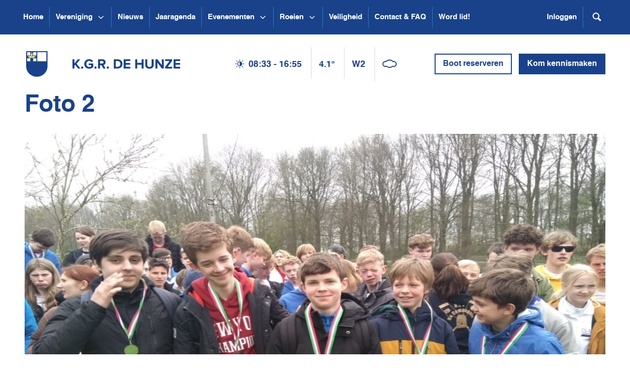

--- FILE ---
content_type: text/html; charset=UTF-8
request_url: https://www.hunze.nl/verslag/de-no-competitie-voor-de-jeugd-is-weer-begonnen/foto-2-5/
body_size: 9667
content:
<!doctype html><html class="no-js" lang="nl"> <head> <title>Foto 2 - Kon. Gron. Roeivereniging De Hunze</title> <meta charset="utf-8"> <meta http-equiv="X-UA-Compatible" content="IE=edge"> <meta name="description" content=""> <meta name="viewport" content="width=device-width, initial-scale=1"> <link rel="stylesheet" href="//maxcdn.bootstrapcdn.com/font-awesome/4.7.0/css/font-awesome.min.css"> <link href="https://www.hunze.nl/wp-content/themes/hunze/css/all.min.css?v=1.1.9" rel="stylesheet"> <script src="https://www.hunze.nl/wp-content/themes/hunze/js/picturefill.min.js"></script> <script src="https://www.hunze.nl/wp-content/themes/hunze/js/vendor/modernizr.min.js"></script> <link rel="shortcut icon" href="https://www.hunze.nl/wp-content/themes/hunze/images/favicon.gif" type="image/x-icon" /> <meta name='robots' content='index, follow, max-image-preview:large, max-snippet:-1, max-video-preview:-1' /><style>img:is([sizes="auto" i],[sizes^="auto," i]){contain-intrinsic-size:3000px 1500px}</style><link rel="canonical" href="https://www.hunze.nl/verslag/de-no-competitie-voor-de-jeugd-is-weer-begonnen/foto-2-5/" /><meta property="og:locale" content="nl_NL" /><meta property="og:type" content="article" /><meta property="og:title" content="Foto 2 - Kon. Gron. Roeivereniging De Hunze" /><meta property="og:url" content="https://www.hunze.nl/verslag/de-no-competitie-voor-de-jeugd-is-weer-begonnen/foto-2-5/" /><meta property="og:site_name" content="Kon. Gron. Roeivereniging De Hunze" /><meta property="article:publisher" content="https://nl-nl.facebook.com/DeHunze" /><meta property="og:image" content="https://www.hunze.nl/verslag/de-no-competitie-voor-de-jeugd-is-weer-begonnen/foto-2-5" /><meta property="og:image:width" content="1280" /><meta property="og:image:height" content="960" /><meta property="og:image:type" content="image/jpeg" /><meta name="twitter:card" content="summary_large_image" /><meta name="twitter:site" content="@DeHunze" /><script type="application/ld+json" class="yoast-schema-graph">{"@context":"https://schema.org","@graph":[{"@type":"WebPage","@id":"https://www.hunze.nl/verslag/de-no-competitie-voor-de-jeugd-is-weer-begonnen/foto-2-5/","url":"https://www.hunze.nl/verslag/de-no-competitie-voor-de-jeugd-is-weer-begonnen/foto-2-5/","name":"Foto 2 - Kon. Gron. Roeivereniging De Hunze","isPartOf":{"@id":"https://www.hunze.nl/#website"},"primaryImageOfPage":{"@id":"https://www.hunze.nl/verslag/de-no-competitie-voor-de-jeugd-is-weer-begonnen/foto-2-5/#primaryimage"},"image":{"@id":"https://www.hunze.nl/verslag/de-no-competitie-voor-de-jeugd-is-weer-begonnen/foto-2-5/#primaryimage"},"thumbnailUrl":"https://www.hunze.nl/wp-content/uploads/2023/05/foto-2-e1684486337932.jpg","datePublished":"2023-05-19T08:44:54+00:00","breadcrumb":{"@id":"https://www.hunze.nl/verslag/de-no-competitie-voor-de-jeugd-is-weer-begonnen/foto-2-5/#breadcrumb"},"inLanguage":"nl-NL","potentialAction":[{"@type":"ReadAction","target":["https://www.hunze.nl/verslag/de-no-competitie-voor-de-jeugd-is-weer-begonnen/foto-2-5/"]}]},{"@type":"ImageObject","inLanguage":"nl-NL","@id":"https://www.hunze.nl/verslag/de-no-competitie-voor-de-jeugd-is-weer-begonnen/foto-2-5/#primaryimage","url":"https://www.hunze.nl/wp-content/uploads/2023/05/foto-2-e1684486337932.jpg","contentUrl":"https://www.hunze.nl/wp-content/uploads/2023/05/foto-2-e1684486337932.jpg","width":1280,"height":960},{"@type":"BreadcrumbList","@id":"https://www.hunze.nl/verslag/de-no-competitie-voor-de-jeugd-is-weer-begonnen/foto-2-5/#breadcrumb","itemListElement":[{"@type":"ListItem","position":1,"name":"Home","item":"https://www.hunze.nl/"},{"@type":"ListItem","position":2,"name":"De NO competitie voor de jeugd is weer begonnen","item":"https://www.hunze.nl/verslag/de-no-competitie-voor-de-jeugd-is-weer-begonnen/"},{"@type":"ListItem","position":3,"name":"foto 2"}]},{"@type":"WebSite","@id":"https://www.hunze.nl/#website","url":"https://www.hunze.nl/","name":"Kon. Gron. Roeivereniging De Hunze","description":"","publisher":{"@id":"https://www.hunze.nl/#organization"},"potentialAction":[{"@type":"SearchAction","target":{"@type":"EntryPoint","urlTemplate":"https://www.hunze.nl/?s={search_term_string}"},"query-input":{"@type":"PropertyValueSpecification","valueRequired":true,"valueName":"search_term_string"}}],"inLanguage":"nl-NL"},{"@type":"Organization","@id":"https://www.hunze.nl/#organization","name":"Koninklijke Groninger Roeivereniging De Hunze","url":"https://www.hunze.nl/","logo":{"@type":"ImageObject","inLanguage":"nl-NL","@id":"https://www.hunze.nl/#/schema/logo/image/","url":"https://www.hunze.nl/wp-content/uploads/2016/02/Hunze_logo_2013.jpg","contentUrl":"https://www.hunze.nl/wp-content/uploads/2016/02/Hunze_logo_2013.jpg","width":500,"height":500,"caption":"Koninklijke Groninger Roeivereniging De Hunze"},"image":{"@id":"https://www.hunze.nl/#/schema/logo/image/"},"sameAs":["https://nl-nl.facebook.com/DeHunze","https://x.com/DeHunze"]}]}</script><link rel='dns-prefetch' href='//www.hunze.nl' /><link rel="alternate" type="application/rss+xml" title="Kon. Gron. Roeivereniging De Hunze &raquo; Foto 2 reacties feed" href="https://www.hunze.nl/verslag/de-no-competitie-voor-de-jeugd-is-weer-begonnen/foto-2-5/feed/" /><script type="text/javascript">
window._wpemojiSettings = {"baseUrl":"https:\/\/s.w.org\/images\/core\/emoji\/16.0.1\/72x72\/","ext":".png","svgUrl":"https:\/\/s.w.org\/images\/core\/emoji\/16.0.1\/svg\/","svgExt":".svg","source":{"concatemoji":"https:\/\/www.hunze.nl\/wp-includes\/js\/wp-emoji-release.min.js?ver=6.8.2"}};
!function(s,n){var o,i,e;function c(e){try{var t={supportTests:e,timestamp:(new Date).valueOf()};sessionStorage.setItem(o,JSON.stringify(t))}catch(e){}}function p(e,t,n){e.clearRect(0,0,e.canvas.width,e.canvas.height),e.fillText(t,0,0);var t=new Uint32Array(e.getImageData(0,0,e.canvas.width,e.canvas.height).data),a=(e.clearRect(0,0,e.canvas.width,e.canvas.height),e.fillText(n,0,0),new Uint32Array(e.getImageData(0,0,e.canvas.width,e.canvas.height).data));return t.every(function(e,t){return e===a[t]})}function u(e,t){e.clearRect(0,0,e.canvas.width,e.canvas.height),e.fillText(t,0,0);for(var n=e.getImageData(16,16,1,1),a=0;a<n.data.length;a++)if(0!==n.data[a])return!1;return!0}function f(e,t,n,a){switch(t){case"flag":return n(e,"\ud83c\udff3\ufe0f\u200d\u26a7\ufe0f","\ud83c\udff3\ufe0f\u200b\u26a7\ufe0f")?!1:!n(e,"\ud83c\udde8\ud83c\uddf6","\ud83c\udde8\u200b\ud83c\uddf6")&&!n(e,"\ud83c\udff4\udb40\udc67\udb40\udc62\udb40\udc65\udb40\udc6e\udb40\udc67\udb40\udc7f","\ud83c\udff4\u200b\udb40\udc67\u200b\udb40\udc62\u200b\udb40\udc65\u200b\udb40\udc6e\u200b\udb40\udc67\u200b\udb40\udc7f");case"emoji":return!a(e,"\ud83e\udedf")}return!1}function g(e,t,n,a){var r="undefined"!=typeof WorkerGlobalScope&&self instanceof WorkerGlobalScope?new OffscreenCanvas(300,150):s.createElement("canvas"),o=r.getContext("2d",{willReadFrequently:!0}),i=(o.textBaseline="top",o.font="600 32px Arial",{});return e.forEach(function(e){i[e]=t(o,e,n,a)}),i}function t(e){var t=s.createElement("script");t.src=e,t.defer=!0,s.head.appendChild(t)}"undefined"!=typeof Promise&&(o="wpEmojiSettingsSupports",i=["flag","emoji"],n.supports={everything:!0,everythingExceptFlag:!0},e=new Promise(function(e){s.addEventListener("DOMContentLoaded",e,{once:!0})}),new Promise(function(t){var n=function(){try{var e=JSON.parse(sessionStorage.getItem(o));if("object"==typeof e&&"number"==typeof e.timestamp&&(new Date).valueOf()<e.timestamp+604800&&"object"==typeof e.supportTests)return e.supportTests}catch(e){}return null}();if(!n){if("undefined"!=typeof Worker&&"undefined"!=typeof OffscreenCanvas&&"undefined"!=typeof URL&&URL.createObjectURL&&"undefined"!=typeof Blob)try{var e="postMessage("+g.toString()+"("+[JSON.stringify(i),f.toString(),p.toString(),u.toString()].join(",")+"));",a=new Blob([e],{type:"text/javascript"}),r=new Worker(URL.createObjectURL(a),{name:"wpTestEmojiSupports"});return void(r.onmessage=function(e){c(n=e.data),r.terminate(),t(n)})}catch(e){}c(n=g(i,f,p,u))}t(n)}).then(function(e){for(var t in e)n.supports[t]=e[t],n.supports.everything=n.supports.everything&&n.supports[t],"flag"!==t&&(n.supports.everythingExceptFlag=n.supports.everythingExceptFlag&&n.supports[t]);n.supports.everythingExceptFlag=n.supports.everythingExceptFlag&&!n.supports.flag,n.DOMReady=!1,n.readyCallback=function(){n.DOMReady=!0}}).then(function(){return e}).then(function(){var e;n.supports.everything||(n.readyCallback(),(e=n.source||{}).concatemoji?t(e.concatemoji):e.wpemoji&&e.twemoji&&(t(e.twemoji),t(e.wpemoji)))}))}((window,document),window._wpemojiSettings);
</script><style id='wp-emoji-styles-inline-css' type='text/css'>img.wp-smiley,img.emoji{display:inline !important;border:none !important;box-shadow:none !important;height:1em !important;width:1em !important;margin:0 0.07em !important;vertical-align:-0.1em !important;background:none !important;padding:0 !important}</style><link rel='stylesheet' id='wp-block-library-css' href='https://www.hunze.nl/wp-includes/css/dist/block-library/style.min.css?ver=6.8.2' type='text/css' media='all' /><style id='classic-theme-styles-inline-css' type='text/css'>.wp-block-button__link{color:#fff;background-color:#32373c;border-radius:9999px;box-shadow:none;text-decoration:none;padding:calc(.667em + 2px) calc(1.333em + 2px);font-size:1.125em}.wp-block-file__button{background:#32373c;color:#fff;text-decoration:none}</style><style id='global-styles-inline-css' type='text/css'>:root{--wp--preset--aspect-ratio--square:1;--wp--preset--aspect-ratio--4-3:4/3;--wp--preset--aspect-ratio--3-4:3/4;--wp--preset--aspect-ratio--3-2:3/2;--wp--preset--aspect-ratio--2-3:2/3;--wp--preset--aspect-ratio--16-9:16/9;--wp--preset--aspect-ratio--9-16:9/16;--wp--preset--color--black:#000000;--wp--preset--color--cyan-bluish-gray:#abb8c3;--wp--preset--color--white:#ffffff;--wp--preset--color--pale-pink:#f78da7;--wp--preset--color--vivid-red:#cf2e2e;--wp--preset--color--luminous-vivid-orange:#ff6900;--wp--preset--color--luminous-vivid-amber:#fcb900;--wp--preset--color--light-green-cyan:#7bdcb5;--wp--preset--color--vivid-green-cyan:#00d084;--wp--preset--color--pale-cyan-blue:#8ed1fc;--wp--preset--color--vivid-cyan-blue:#0693e3;--wp--preset--color--vivid-purple:#9b51e0;--wp--preset--gradient--vivid-cyan-blue-to-vivid-purple:linear-gradient(135deg,rgba(6,147,227,1) 0%,rgb(155,81,224) 100%);--wp--preset--gradient--light-green-cyan-to-vivid-green-cyan:linear-gradient(135deg,rgb(122,220,180) 0%,rgb(0,208,130) 100%);--wp--preset--gradient--luminous-vivid-amber-to-luminous-vivid-orange:linear-gradient(135deg,rgba(252,185,0,1) 0%,rgba(255,105,0,1) 100%);--wp--preset--gradient--luminous-vivid-orange-to-vivid-red:linear-gradient(135deg,rgba(255,105,0,1) 0%,rgb(207,46,46) 100%);--wp--preset--gradient--very-light-gray-to-cyan-bluish-gray:linear-gradient(135deg,rgb(238,238,238) 0%,rgb(169,184,195) 100%);--wp--preset--gradient--cool-to-warm-spectrum:linear-gradient(135deg,rgb(74,234,220) 0%,rgb(151,120,209) 20%,rgb(207,42,186) 40%,rgb(238,44,130) 60%,rgb(251,105,98) 80%,rgb(254,248,76) 100%);--wp--preset--gradient--blush-light-purple:linear-gradient(135deg,rgb(255,206,236) 0%,rgb(152,150,240) 100%);--wp--preset--gradient--blush-bordeaux:linear-gradient(135deg,rgb(254,205,165) 0%,rgb(254,45,45) 50%,rgb(107,0,62) 100%);--wp--preset--gradient--luminous-dusk:linear-gradient(135deg,rgb(255,203,112) 0%,rgb(199,81,192) 50%,rgb(65,88,208) 100%);--wp--preset--gradient--pale-ocean:linear-gradient(135deg,rgb(255,245,203) 0%,rgb(182,227,212) 50%,rgb(51,167,181) 100%);--wp--preset--gradient--electric-grass:linear-gradient(135deg,rgb(202,248,128) 0%,rgb(113,206,126) 100%);--wp--preset--gradient--midnight:linear-gradient(135deg,rgb(2,3,129) 0%,rgb(40,116,252) 100%);--wp--preset--font-size--small:13px;--wp--preset--font-size--medium:20px;--wp--preset--font-size--large:36px;--wp--preset--font-size--x-large:42px;--wp--preset--spacing--20:0.44rem;--wp--preset--spacing--30:0.67rem;--wp--preset--spacing--40:1rem;--wp--preset--spacing--50:1.5rem;--wp--preset--spacing--60:2.25rem;--wp--preset--spacing--70:3.38rem;--wp--preset--spacing--80:5.06rem;--wp--preset--shadow--natural:6px 6px 9px rgba(0,0,0,0.2);--wp--preset--shadow--deep:12px 12px 50px rgba(0,0,0,0.4);--wp--preset--shadow--sharp:6px 6px 0px rgba(0,0,0,0.2);--wp--preset--shadow--outlined:6px 6px 0px -3px rgba(255,255,255,1),6px 6px rgba(0,0,0,1);--wp--preset--shadow--crisp:6px 6px 0px rgba(0,0,0,1)}:where(.is-layout-flex){gap:0.5em}:where(.is-layout-grid){gap:0.5em}body .is-layout-flex{display:flex}.is-layout-flex{flex-wrap:wrap;align-items:center}.is-layout-flex >:is(*,div){margin:0}body .is-layout-grid{display:grid}.is-layout-grid >:is(*,div){margin:0}:where(.wp-block-columns.is-layout-flex){gap:2em}:where(.wp-block-columns.is-layout-grid){gap:2em}:where(.wp-block-post-template.is-layout-flex){gap:1.25em}:where(.wp-block-post-template.is-layout-grid){gap:1.25em}.has-black-color{color:var(--wp--preset--color--black) !important}.has-cyan-bluish-gray-color{color:var(--wp--preset--color--cyan-bluish-gray) !important}.has-white-color{color:var(--wp--preset--color--white) !important}.has-pale-pink-color{color:var(--wp--preset--color--pale-pink) !important}.has-vivid-red-color{color:var(--wp--preset--color--vivid-red) !important}.has-luminous-vivid-orange-color{color:var(--wp--preset--color--luminous-vivid-orange) !important}.has-luminous-vivid-amber-color{color:var(--wp--preset--color--luminous-vivid-amber) !important}.has-light-green-cyan-color{color:var(--wp--preset--color--light-green-cyan) !important}.has-vivid-green-cyan-color{color:var(--wp--preset--color--vivid-green-cyan) !important}.has-pale-cyan-blue-color{color:var(--wp--preset--color--pale-cyan-blue) !important}.has-vivid-cyan-blue-color{color:var(--wp--preset--color--vivid-cyan-blue) !important}.has-vivid-purple-color{color:var(--wp--preset--color--vivid-purple) !important}.has-black-background-color{background-color:var(--wp--preset--color--black) !important}.has-cyan-bluish-gray-background-color{background-color:var(--wp--preset--color--cyan-bluish-gray) !important}.has-white-background-color{background-color:var(--wp--preset--color--white) !important}.has-pale-pink-background-color{background-color:var(--wp--preset--color--pale-pink) !important}.has-vivid-red-background-color{background-color:var(--wp--preset--color--vivid-red) !important}.has-luminous-vivid-orange-background-color{background-color:var(--wp--preset--color--luminous-vivid-orange) !important}.has-luminous-vivid-amber-background-color{background-color:var(--wp--preset--color--luminous-vivid-amber) !important}.has-light-green-cyan-background-color{background-color:var(--wp--preset--color--light-green-cyan) !important}.has-vivid-green-cyan-background-color{background-color:var(--wp--preset--color--vivid-green-cyan) !important}.has-pale-cyan-blue-background-color{background-color:var(--wp--preset--color--pale-cyan-blue) !important}.has-vivid-cyan-blue-background-color{background-color:var(--wp--preset--color--vivid-cyan-blue) !important}.has-vivid-purple-background-color{background-color:var(--wp--preset--color--vivid-purple) !important}.has-black-border-color{border-color:var(--wp--preset--color--black) !important}.has-cyan-bluish-gray-border-color{border-color:var(--wp--preset--color--cyan-bluish-gray) !important}.has-white-border-color{border-color:var(--wp--preset--color--white) !important}.has-pale-pink-border-color{border-color:var(--wp--preset--color--pale-pink) !important}.has-vivid-red-border-color{border-color:var(--wp--preset--color--vivid-red) !important}.has-luminous-vivid-orange-border-color{border-color:var(--wp--preset--color--luminous-vivid-orange) !important}.has-luminous-vivid-amber-border-color{border-color:var(--wp--preset--color--luminous-vivid-amber) !important}.has-light-green-cyan-border-color{border-color:var(--wp--preset--color--light-green-cyan) !important}.has-vivid-green-cyan-border-color{border-color:var(--wp--preset--color--vivid-green-cyan) !important}.has-pale-cyan-blue-border-color{border-color:var(--wp--preset--color--pale-cyan-blue) !important}.has-vivid-cyan-blue-border-color{border-color:var(--wp--preset--color--vivid-cyan-blue) !important}.has-vivid-purple-border-color{border-color:var(--wp--preset--color--vivid-purple) !important}.has-vivid-cyan-blue-to-vivid-purple-gradient-background{background:var(--wp--preset--gradient--vivid-cyan-blue-to-vivid-purple) !important}.has-light-green-cyan-to-vivid-green-cyan-gradient-background{background:var(--wp--preset--gradient--light-green-cyan-to-vivid-green-cyan) !important}.has-luminous-vivid-amber-to-luminous-vivid-orange-gradient-background{background:var(--wp--preset--gradient--luminous-vivid-amber-to-luminous-vivid-orange) !important}.has-luminous-vivid-orange-to-vivid-red-gradient-background{background:var(--wp--preset--gradient--luminous-vivid-orange-to-vivid-red) !important}.has-very-light-gray-to-cyan-bluish-gray-gradient-background{background:var(--wp--preset--gradient--very-light-gray-to-cyan-bluish-gray) !important}.has-cool-to-warm-spectrum-gradient-background{background:var(--wp--preset--gradient--cool-to-warm-spectrum) !important}.has-blush-light-purple-gradient-background{background:var(--wp--preset--gradient--blush-light-purple) !important}.has-blush-bordeaux-gradient-background{background:var(--wp--preset--gradient--blush-bordeaux) !important}.has-luminous-dusk-gradient-background{background:var(--wp--preset--gradient--luminous-dusk) !important}.has-pale-ocean-gradient-background{background:var(--wp--preset--gradient--pale-ocean) !important}.has-electric-grass-gradient-background{background:var(--wp--preset--gradient--electric-grass) !important}.has-midnight-gradient-background{background:var(--wp--preset--gradient--midnight) !important}.has-small-font-size{font-size:var(--wp--preset--font-size--small) !important}.has-medium-font-size{font-size:var(--wp--preset--font-size--medium) !important}.has-large-font-size{font-size:var(--wp--preset--font-size--large) !important}.has-x-large-font-size{font-size:var(--wp--preset--font-size--x-large) !important}:where(.wp-block-post-template.is-layout-flex){gap:1.25em}:where(.wp-block-post-template.is-layout-grid){gap:1.25em}:where(.wp-block-columns.is-layout-flex){gap:2em}:where(.wp-block-columns.is-layout-grid){gap:2em}:root:where(.wp-block-pullquote){font-size:1.5em;line-height:1.6}</style><link rel='stylesheet' id='fvp-frontend-css' href='https://www.hunze.nl/wp-content/plugins/featured-video-plus/styles/frontend.css?ver=2.3.3' type='text/css' media='all' /><link rel='stylesheet' id='simcal-qtip-css' href='https://www.hunze.nl/wp-content/plugins/google-calendar-events/assets/generated/vendor/jquery.qtip.min.css?ver=3.5.9' type='text/css' media='all' /><link rel='stylesheet' id='simcal-default-calendar-grid-css' href='https://www.hunze.nl/wp-content/plugins/google-calendar-events/assets/generated/default-calendar-grid.min.css?ver=3.5.9' type='text/css' media='all' /><link rel='stylesheet' id='simcal-default-calendar-list-css' href='https://www.hunze.nl/wp-content/plugins/google-calendar-events/assets/generated/default-calendar-list.min.css?ver=3.5.9' type='text/css' media='all' /><script type="text/javascript" src="https://www.hunze.nl/wp-includes/js/jquery/jquery.min.js?ver=3.7.1" id="jquery-core-js"></script><script type="text/javascript" src="https://www.hunze.nl/wp-includes/js/jquery/jquery-migrate.min.js?ver=3.4.1" id="jquery-migrate-js"></script><script type="text/javascript" src="https://www.hunze.nl/wp-content/plugins/featured-video-plus/js/jquery.fitvids.min.js?ver=master-2015-08" id="jquery.fitvids-js"></script><script type="text/javascript" id="fvp-frontend-js-extra">
var fvpdata = {"ajaxurl":"https:\/\/www.hunze.nl\/wp-admin\/admin-ajax.php","nonce":"0e3a1eb84b","fitvids":"1","dynamic":"","overlay":"","opacity":"0.75","color":"b","width":"640"};
</script><script type="text/javascript" src="https://www.hunze.nl/wp-content/plugins/featured-video-plus/js/frontend.min.js?ver=2.3.3" id="fvp-frontend-js"></script><link rel="https://api.w.org/" href="https://www.hunze.nl/wp-json/" /><link rel="alternate" title="JSON" type="application/json" href="https://www.hunze.nl/wp-json/wp/v2/media/27475" /><link rel="EditURI" type="application/rsd+xml" title="RSD" href="https://www.hunze.nl/xmlrpc.php?rsd" /><meta name="generator" content="WordPress 6.8.2" /><link rel='shortlink' href='https://www.hunze.nl/?p=27475' /><link rel="alternate" title="oEmbed (JSON)" type="application/json+oembed" href="https://www.hunze.nl/wp-json/oembed/1.0/embed?url=https%3A%2F%2Fwww.hunze.nl%2Fverslag%2Fde-no-competitie-voor-de-jeugd-is-weer-begonnen%2Ffoto-2-5%2F" /><link rel="alternate" title="oEmbed (XML)" type="text/xml+oembed" href="https://www.hunze.nl/wp-json/oembed/1.0/embed?url=https%3A%2F%2Fwww.hunze.nl%2Fverslag%2Fde-no-competitie-voor-de-jeugd-is-weer-begonnen%2Ffoto-2-5%2F&#038;format=xml" /><link rel="icon" href="https://www.hunze.nl/wp-content/uploads/2023/11/cropped-2023-11-Site-pictogram-32x32.png" sizes="32x32" /><link rel="icon" href="https://www.hunze.nl/wp-content/uploads/2023/11/cropped-2023-11-Site-pictogram-192x192.png" sizes="192x192" /><link rel="apple-touch-icon" href="https://www.hunze.nl/wp-content/uploads/2023/11/cropped-2023-11-Site-pictogram-180x180.png" /><meta name="msapplication-TileImage" content="https://www.hunze.nl/wp-content/uploads/2023/11/cropped-2023-11-Site-pictogram-270x270.png" />  <script async src="https://www.googletagmanager.com/gtag/js?id=G-HBWY38MNL4"></script> <script>window.dataLayer = window.dataLayer || [];function gtag(){dataLayer.push(arguments);}gtag('js', new Date());gtag('config', 'G-HBWY38MNL4');</script> <script src="https://www.google.com/recaptcha/api.js"></script> </head> <body class=""> <div class="sl-wrapper"> <header class="sl-header"> <nav class="navbar navbar-default navbar-static-top"> <div class="container"> <div class="navbar-header"> <button type="button" class="navbar-toggle collapsed" data-toggle="collapse" data-target="#navbar" aria-expanded="false" aria-controls="navbar"> <span class="icon icon-menu"></span> </button> <div class="mob-header hidden-md hidden-lg"> <ul class="pull-left weather"> <li><i class="icon icon-adjust"></i> <span class="sunset">08:33 - 16:55</span></li> <li>4.1&deg;</li> <li>W2</li> <li><span class="weather-icon" data-weather="N"></span></li> </ul> <ul class="pull-right mob-search-toggle-wrap"> <li><a href="#" class="search-toggle"><span class="icon icon-search"></span></a></li> </ul> <form role="search" method="get" class="searchform" action="https://duckduckgo.com/"> <input type="hidden" name="sites" value="hunze.nl"> <input type="hidden" name="kl" value="nl-nl"> <input type="hidden" name="kz" value="1"> <input type="hidden" name="kac" value="1"> <input type="hidden" name="kh" value="1"> <input type="hidden" name="k1" value="-1"> <input type="hidden" name="kaj" value="m"> <input type="text" name="q" placeholder="Zoeken..."> <button type="submit"><span class="icon icon-search"></span></button></form> </div> </div> <div id="navbar" class="navbar-collapse collapse"> <ul class="nav navbar-nav"> <li > <a href="https://www.hunze.nl/"> Home </a> </li> <li > <a href="https://www.hunze.nl/vereniging/"> Vereniging </a> <button type="button" class="menu-toggle js-menu-toggle" aria-label="Open submenu Vereniging"> <svg xmlns="http://www.w3.org/2000/svg" fill="none" viewBox="0 0 24 24" stroke="currentColor" stroke-width="2" aria-hidden="true"> <path stroke-linecap="round" stroke-linejoin="round" d="M19 9l-7 7-7-7" /> </svg> </button> <div class="sub-menu"> <ul class="sub-menu__list"> <li> <a href="https://www.hunze.nl/vereniging/ereleden-en-leden-van-verdiensteereleden-en-leden-van-verdienste/" class="sub-menu__heading">Ereleden en leden van verdienste</a> </li> <li> <a href="https://www.hunze.nl/vereniging/algemene-vergadering/" class="sub-menu__heading">Algemene vergadering</a> </li> <li> <a href="https://www.hunze.nl/vereniging/bestuur/" class="sub-menu__heading">Bestuur</a> <button type="button" class="menu-toggle js-submenu-toggle" aria-label="Open submenu Bestuur"> <svg xmlns="http://www.w3.org/2000/svg" fill="none" viewBox="0 0 24 24" stroke="currentColor" stroke-width="2" aria-hidden="true"> <path stroke-linecap="round" stroke-linejoin="round" d="M19 9l-7 7-7-7" /> </svg> </button> <ul class="sub-menu__subs"> <li> <a href="https://www.hunze.nl/vereniging/bestuur/jaarverslagen/">Jaarverslagen</a> </li> </ul> </li> <li> <a href="https://www.hunze.nl/vereniging/commissies/" class="sub-menu__heading">Commissies</a> </li> <li> <a href="https://www.hunze.nl/vereniging/jeugdbestuur/" class="sub-menu__heading">Jeugdbestuur</a> </li> <li> <a href="https://www.hunze.nl/?page_id=22260" class="sub-menu__heading">Vertrouwenscontactpersonen 🔒</a> </li> <li> <a href="https://www.hunze.nl/vereniging/lustra/" class="sub-menu__heading">Lustra</a> <button type="button" class="menu-toggle js-submenu-toggle" aria-label="Open submenu Lustra"> <svg xmlns="http://www.w3.org/2000/svg" fill="none" viewBox="0 0 24 24" stroke="currentColor" stroke-width="2" aria-hidden="true"> <path stroke-linecap="round" stroke-linejoin="round" d="M19 9l-7 7-7-7" /> </svg> </button> <ul class="sub-menu__subs"> <li> <a href="https://www.hunze.nl/vereniging/lustra/15e-lustrum/">15e Lustrum</a> </li> <li> <a href="https://www.hunze.nl/vereniging/lustra/20e-lustrum/">20e Lustrum</a> </li> <li> <a href="https://www.hunze.nl/vereniging/lustra/23e-lustrum/">23e Lustrum</a> </li> <li> <a href="https://www.hunze.nl/vereniging/lustra/26e-lustrum/">26e Lustrum</a> </li> <li> <a href="https://www.hunze.nl/vereniging/lustra/27e-lustrum/">27e Lustrum</a> </li> </ul> </li> <li> <a href="https://www.hunze.nl/vereniging/societeit/" class="sub-menu__heading">Sociëteit</a> <button type="button" class="menu-toggle js-submenu-toggle" aria-label="Open submenu Sociëteit"> <svg xmlns="http://www.w3.org/2000/svg" fill="none" viewBox="0 0 24 24" stroke="currentColor" stroke-width="2" aria-hidden="true"> <path stroke-linecap="round" stroke-linejoin="round" d="M19 9l-7 7-7-7" /> </svg> </button> <ul class="sub-menu__subs"> <li> <a href="https://www.hunze.nl/?page_id=35622">SOEP-rooster 🔒</a> </li> <li> <a href="https://www.hunze.nl/vereniging/societeit/boerenkool/">Boerenkoolmaaltijd</a> </li> </ul> </li> <li> <a href="https://www.hunze.nl/vereniging/gebouw/" class="sub-menu__heading">Gebouw</a> <button type="button" class="menu-toggle js-submenu-toggle" aria-label="Open submenu Gebouw"> <svg xmlns="http://www.w3.org/2000/svg" fill="none" viewBox="0 0 24 24" stroke="currentColor" stroke-width="2" aria-hidden="true"> <path stroke-linecap="round" stroke-linejoin="round" d="M19 9l-7 7-7-7" /> </svg> </button> <ul class="sub-menu__subs"> <li> <a href="https://www.hunze.nl/vereniging/gebouw/verbouwingsblog/">Verbouwingsblog</a> </li> </ul> </li> <li> <a href="https://www.hunze.nl/vereniging/roeiwater/" class="sub-menu__heading">Roeiwater</a> </li> <li> <a href="https://www.hunze.nl/vereniging/tenue/" class="sub-menu__heading">Tenue</a> </li> <li> <a href="https://www.hunze.nl/vereniging/statuten-en-reglementen/" class="sub-menu__heading">Statuten en reglementen</a> </li> <li> <a href="https://www.hunze.nl/vereniging/documenten/" class="sub-menu__heading">Documenten</a> </li> <li> <a href="https://www.hunze.nl/vereniging/word-donateur/" class="sub-menu__heading">Word donateur</a> </li> </ul> </div> </li> <li > <a href="https://www.hunze.nl/nieuws/"> Nieuws </a> </li> <li > <a href="https://www.hunze.nl/jaaragenda/"> Jaaragenda </a> </li> <li > <a href="https://www.hunze.nl/evenementen/"> Evenementen </a> <button type="button" class="menu-toggle js-menu-toggle" aria-label="Open submenu Evenementen"> <svg xmlns="http://www.w3.org/2000/svg" fill="none" viewBox="0 0 24 24" stroke="currentColor" stroke-width="2" aria-hidden="true"> <path stroke-linecap="round" stroke-linejoin="round" d="M19 9l-7 7-7-7" /> </svg> </button> <div class="sub-menu"> <ul class="sub-menu__list"> <li> <a href="https://www.hunze.nl/evenementen/waterwolfmarathon/" class="sub-menu__heading">Waterwolfmarathon</a> </li> <li> <a href="https://www.hunze.nl/evenementen/stadje-rond/" class="sub-menu__heading">Stadje Rond</a> </li> <li> <a href="https://www.hunze.nl/evenementen/gyas-hunze-race/" class="sub-menu__heading">Gyas-Hunze race</a> </li> </ul> </div> </li> <li > <a href="https://www.hunze.nl/roeien/"> Roeien </a> <button type="button" class="menu-toggle js-menu-toggle" aria-label="Open submenu Roeien"> <svg xmlns="http://www.w3.org/2000/svg" fill="none" viewBox="0 0 24 24" stroke="currentColor" stroke-width="2" aria-hidden="true"> <path stroke-linecap="round" stroke-linejoin="round" d="M19 9l-7 7-7-7" /> </svg> </button> <div class="sub-menu"> <ul class="sub-menu__list"> <li> <a href="https://www.hunze.nl/roeien/leer-mij-roeien/" class="sub-menu__heading">Leer mij roeien!</a> <button type="button" class="menu-toggle js-submenu-toggle" aria-label="Open submenu Leer mij roeien!"> <svg xmlns="http://www.w3.org/2000/svg" fill="none" viewBox="0 0 24 24" stroke="currentColor" stroke-width="2" aria-hidden="true"> <path stroke-linecap="round" stroke-linejoin="round" d="M19 9l-7 7-7-7" /> </svg> </button> <ul class="sub-menu__subs"> <li> <a href="https://www.hunze.nl/roeien/leer-mij-roeien/introcursus-10-tot-18-jaar/">Introcursus (10 tot 18 jaar)</a> </li> <li> <a href="https://www.hunze.nl/roeien/leer-mij-roeien/introcursus-18-jaar-en-ouder/">Introcursus (18 jaar en ouder)</a> </li> <li> <a href="https://www.hunze.nl/roeien/leer-mij-roeien/aangepast-roeien/">Aangepast roeien</a> </li> </ul> </li> <li> <a href="https://www.hunze.nl/roeien/oud-leden-van-een-roeivereniging/" class="sub-menu__heading">(Oud-)leden van een roeivereniging</a> </li> <li> <a href="https://www.hunze.nl/roeien/wedstrijd-en-competitie/" class="sub-menu__heading">Wedstrijd- en competitie</a> <button type="button" class="menu-toggle js-submenu-toggle" aria-label="Open submenu Wedstrijd- en competitie"> <svg xmlns="http://www.w3.org/2000/svg" fill="none" viewBox="0 0 24 24" stroke="currentColor" stroke-width="2" aria-hidden="true"> <path stroke-linecap="round" stroke-linejoin="round" d="M19 9l-7 7-7-7" /> </svg> </button> <ul class="sub-menu__subs"> <li> <a href="https://www.hunze.nl/roeien/wedstrijd-en-competitie/verslagen/">Verslagen</a> </li> <li> <a href="https://www.hunze.nl/roeien/wedstrijd-en-competitie/wedstrijddeelname/">Wedstrijddeelname</a> </li> <li> <a href="https://www.hunze.nl/roeien/wedstrijd-en-competitie/winterspits-en-ijsrooster/">Winterspits- en ijsrooster</a> </li> </ul> </li> <li> <a href="https://www.hunze.nl/roeien/toer-en-marathon/" class="sub-menu__heading">Toer- en marathon</a> <button type="button" class="menu-toggle js-submenu-toggle" aria-label="Open submenu Toer- en marathon"> <svg xmlns="http://www.w3.org/2000/svg" fill="none" viewBox="0 0 24 24" stroke="currentColor" stroke-width="2" aria-hidden="true"> <path stroke-linecap="round" stroke-linejoin="round" d="M19 9l-7 7-7-7" /> </svg> </button> <ul class="sub-menu__subs"> <li> <a href="https://www.hunze.nl/roeien/toer-en-marathon/verslagen/">Verslagen</a> </li> <li> <a href="https://www.hunze.nl/roeien/toer-en-marathon/toerbeschrijvingen/">Toerbeschrijvingen</a> </li> </ul> </li> <li> <a href="https://www.hunze.nl/roeien/recreatief/" class="sub-menu__heading">Recreatief</a> </li> <li> <a href="https://www.hunze.nl/roeien/jeugd-junioren-10-tot-18-jaar/" class="sub-menu__heading">Jeugd & junioren (10 tot 18 jaar)</a> <button type="button" class="menu-toggle js-submenu-toggle" aria-label="Open submenu Jeugd &amp; junioren (10 tot 18 jaar)"> <svg xmlns="http://www.w3.org/2000/svg" fill="none" viewBox="0 0 24 24" stroke="currentColor" stroke-width="2" aria-hidden="true"> <path stroke-linecap="round" stroke-linejoin="round" d="M19 9l-7 7-7-7" /> </svg> </button> <ul class="sub-menu__subs"> <li> <a href="https://www.hunze.nl/roeien/jeugd-junioren-10-tot-18-jaar/verslagen/">Verslagen</a> </li> <li> <a href="https://www.hunze.nl/roeien/jeugd-junioren-10-tot-18-jaar/wedstrijdgroep/">Wedstrijdgroep</a> </li> </ul> </li> <li> <a href="https://www.hunze.nl/?page_id=28667" class="sub-menu__heading">Indoor- en hardlooptraining 🔒</a> </li> <li> <a href="https://www.hunze.nl/?page_id=29288" class="sub-menu__heading">Aanbod krachttraining senioren 2025 🔒</a> </li> <li> <a href="https://www.hunze.nl/roeien/vloot/" class="sub-menu__heading">Vloot</a> </li> <li> <a href="https://www.hunze.nl/roeien/examens/" class="sub-menu__heading">Examens</a> <button type="button" class="menu-toggle js-submenu-toggle" aria-label="Open submenu Examens"> <svg xmlns="http://www.w3.org/2000/svg" fill="none" viewBox="0 0 24 24" stroke="currentColor" stroke-width="2" aria-hidden="true"> <path stroke-linecap="round" stroke-linejoin="round" d="M19 9l-7 7-7-7" /> </svg> </button> <ul class="sub-menu__subs"> <li> <a href="https://www.hunze.nl/?page_id=1585">Inschrijfpagina 🔒</a> </li> <li> <a href="https://www.hunze.nl/roeien/examens/vervolgexamens/">Vervolgexamens</a> </li> <li> <a href="https://www.hunze.nl/roeien/examens/regels/">Regels</a> </li> </ul> </li> </ul> </div> </li> <li > <a href="https://www.hunze.nl/veiligheid/"> Veiligheid </a> </li> <li > <a href="https://www.hunze.nl/contact-faq/"> Contact &#038; FAQ </a> </li> <li > <a href="https://www.hunze.nl/kom-kennismaken/"> Word lid! </a> </li> <li class="hidden-md hidden-lg"><a href="https://www.hunze.nl/?page_id=857" >Boot reserveren</a></li> <li class="hidden-md hidden-lg"><a href="https://www.hunze.nl/kom-kennismaken/">Kom kennismaken</a></li> </ul> <ul class="nav navbar-nav navbar-right"> <li > <a href="https://www.hunze.nl/login/?referer=https%3A%2F%2Fwww.hunze.nl%2Fverslag%2Fde-no-competitie-voor-de-jeugd-is-weer-begonnen%2Ffoto-2-5%2F"> Inloggen </a> </li> <li class="hidden-xs hidden-sm"> <a href="#" class="search-toggle"><span class="icon icon-search"></span></a> <form role="search" method="get" class="searchform" action="https://duckduckgo.com/"> <input type="hidden" name="sites" value="hunze.nl"> <input type="hidden" name="kl" value="nl-nl"> <input type="hidden" name="kz" value="1"> <input type="hidden" name="kac" value="1"> <input type="hidden" name="kh" value="1"> <input type="hidden" name="k1" value="-1"> <input type="hidden" name="kaj" value="m"> <input type="text" name="q" placeholder="Zoeken..."> <button type="submit"><span class="icon icon-search"></span></button></form> </li> </ul> </div> </div> </nav> </header> <div class="sl-toolbar bigger"> <div class="container"> <div class="row align-vertical"> <div class="col-xs-7 col-md-3 col-lg-4"> <a class="logo" href="/"><img src="https://www.hunze.nl/wp-content/themes/hunze/images/hunze.svg?v=2" alt=""></a> </div> <div class="col-sm-4 col-md-5 col-lg-4 text-center hidden-xs"> <ul class="list-clear-horizontal sc-weather-list"> <li class="hidden-xs hidden-sm" style="padding-top: 6px;"><i class="icon icon-adjust"></i> <span class="sunset">08:33 - 16:55</span></li> <li class="hidden-xs hidden-sm" style="padding-top: 6px;">4.1&deg;</li> <li class="hidden-xs hidden-sm" style="padding-top: 6px;">W2</li> <li class="hidden-xs hidden-sm" style="padding-top: 6px;"><span class="weather-icon" data-weather="N"></span></li> </ul> </div> <div class="col-xs-5 col-md-4 col-lg-4"> <div class="buttons"> <a href="https://www.hunze.nl/?page_id=857" class="btn btn-two">Boot reserveren</a> <a href="https://www.hunze.nl/kom-kennismaken/" class="btn btn-one hidden-sm hidden-xs">Kom kennismaken</a> </div> </div> </div> </div> </div> <section class="sl-main"> <div class="container"> <div class="row"> <div class="col-sm-12"> <div class="sc-article-block intro"> <h2 class="title">Foto 2</h2> <p class="attachment"><a href='https://www.hunze.nl/wp-content/uploads/2023/05/foto-2-e1684486337932.jpg'><img fetchpriority="high" decoding="async" width="1024" height="768" src="https://www.hunze.nl/wp-content/uploads/2023/05/foto-2-e1684486337932-1024x768.jpg" class="attachment-medium size-medium" alt="" srcset="https://www.hunze.nl/wp-content/uploads/2023/05/foto-2-e1684486337932-1024x768.jpg 1024w, https://www.hunze.nl/wp-content/uploads/2023/05/foto-2-e1684486337932-768x576.jpg 768w, https://www.hunze.nl/wp-content/uploads/2023/05/foto-2-e1684486337932-260x195.jpg 260w, https://www.hunze.nl/wp-content/uploads/2023/05/foto-2-e1684486337932-500x375.jpg 500w, https://www.hunze.nl/wp-content/uploads/2023/05/foto-2-e1684486337932-200x150.jpg 200w, https://www.hunze.nl/wp-content/uploads/2023/05/foto-2-e1684486337932-80x60.jpg 80w, https://www.hunze.nl/wp-content/uploads/2023/05/foto-2-e1684486337932.jpg 1280w" sizes="(max-width: 1024px) 100vw, 1024px" /></a></p> </div> </div> </div> </div> </section></div> <footer class="sl-footer"> <div class="container"> <div class="sl-footer__inner"> <div class="sl-footer__sponsors"> <div class="sponsors"> <a href="https://www.slash2.nl/" class="sponsors__item" target="_blank" rel="nofollow noopener"> <img src="https://www.hunze.nl/wp-content/uploads/2020/11/Slash2_logo-150x39.png" alt="SLASH2"> </a> <a href="https://www.truesport.nl/" class="sponsors__item" target="_blank" rel="nofollow noopener"> <img src="https://www.hunze.nl/wp-content/uploads/2020/07/logo_truesport-150x49.png" alt="Truesport"> </a> </div> </div> <div class="sl-footer__social"> <div class="social"> <ul> <li><a href="https://www.facebook.com/DeHunze/" target="_blank"><span class="icon ss-social-circle ss-facebook"></span></a></li> <li><a href="https://www.youtube.com/channel/UCb3uXfnm8dEfqmjAInGgatQ?" target="_blank"><span class="icon ss-social-circle ss-youtube"></span></a></li> <li><a href="https://www.instagram.com/kgrdehunze/" target="_blank"><span class="icon ss-social-circle ss-instagram"></span></a></li> </ul> </div> </div> <div class="sl-footer__contact"> <div class="block__content">Kon. Gron. Roeivereniging De Hunze<br />Praediniussingel 32<br />9711 AG  GRONINGEN<br /><a href="https://www.hunze.nl/contact-faq/"><span style="text-decoration: underline">Contact &amp; FAQ</span></a><br /><a href="https://www.hunze.nl/disclaimer/"><span style="text-decoration: underline">disclaimer</span></a></div> </div> </div> </div> </footer> <script type="speculationrules">{"prefetch":[{"source":"document","where":{"and":[{"href_matches":"\/*"},{"not":{"href_matches":["\/wp-*.php","\/wp-admin\/*","\/wp-content\/uploads\/*","\/wp-content\/*","\/wp-content\/plugins\/*","\/wp-content\/themes\/hunze\/*","\/*\\?(.+)"]}},{"not":{"selector_matches":"a[rel~=\"nofollow\"]"}},{"not":{"selector_matches":".no-prefetch, .no-prefetch a"}}]},"eagerness":"conservative"}]}</script><script type="text/javascript" src="https://www.hunze.nl/wp-content/themes/hunze/js/all.min.js?ver=1.1.1" id="hunze-all-js-js"></script><script type="text/javascript" src="https://www.hunze.nl/wp-content/plugins/google-calendar-events/assets/generated/vendor/jquery.qtip.min.js?ver=3.5.9" id="simcal-qtip-js"></script><script type="text/javascript" id="simcal-default-calendar-js-extra">
var simcal_default_calendar = {"ajax_url":"\/wp-admin\/admin-ajax.php","nonce":"1500a33f5b","locale":"nl_NL","text_dir":"ltr","months":{"full":["januari","februari","maart","april","mei","juni","juli","augustus","september","oktober","november","december"],"short":["jan","feb","mrt","apr","mei","jun","jul","aug","sep","okt","nov","dec"]},"days":{"full":["zondag","maandag","dinsdag","woensdag","donderdag","vrijdag","zaterdag"],"short":["zo","ma","di","wo","do","vr","za"]},"meridiem":{"AM":"AM","am":"am","PM":"PM","pm":"pm"}};
</script><script type="text/javascript" src="https://www.hunze.nl/wp-content/plugins/google-calendar-events/assets/generated/default-calendar.min.js?ver=3.5.9" id="simcal-default-calendar-js"></script><script type="text/javascript" src="https://www.hunze.nl/wp-content/plugins/google-calendar-events/assets/generated/vendor/imagesloaded.pkgd.min.js?ver=3.5.9" id="simplecalendar-imagesloaded-js"></script> </body></html>